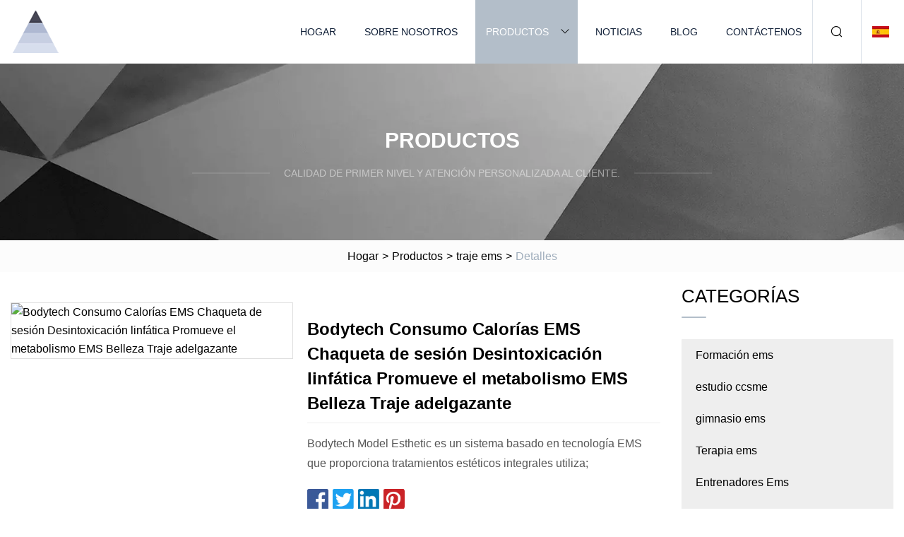

--- FILE ---
content_type: text/html; charset=utf-8
request_url: https://es.sjzgdyt.com/products/abodytech-consumption-calorie-ems-session-jacket-lymphatic-detox-promotes-metabolism-ems-beauty-slimming-suit.htm
body_size: 5097
content:
<!doctype html>
<html lang="es">
<head>
<meta charset="utf-8" />
<title>Bodytech Consumo Calorías EMS Chaqueta de sesión Desintoxicación linfática Promueve el metabolismo EMS Belleza Traje adelgazante | Formación Co., Ltd de Chongqing Ems</title>
<meta name="description" content="Bodytech Consumo Calorías EMS Chaqueta de sesión Desintoxicación linfática Promueve el metabolismo EMS Belleza Traje adelgazante" />
<meta name="keywords" content="Bodytech Consumo Calorías EMS Chaqueta de sesión Desintoxicación linfática Promueve el metabolismo EMS Belleza Traje adelgazante" />
<meta name="viewport" content="width=device-width, initial-scale=1.0" />
<meta name="application-name" content="Formación Co., Ltd de Chongqing Ems" />
<meta name="twitter:card" content="summary" />
<meta name="twitter:title" content="Bodytech Consumo Calorías EMS Chaqueta de sesión Desintoxicación linfática Promueve el metabolismo EMS Belleza Traje adelgazante | Formación Co., Ltd de Chongqing Ems" />
<meta name="twitter:description" content="Bodytech Consumo Calorías EMS Chaqueta de sesión Desintoxicación linfática Promueve el metabolismo EMS Belleza Traje adelgazante" />
<meta name="twitter:image" content="https://es.sjzgdyt.com/uploads/s/6349c3b32cb34cde9c49926d3167fd62.webp" />
<meta http-equiv="X-UA-Compatible" content="IE=edge" />
<meta property="og:site_name" content="Formación Co., Ltd de Chongqing Ems" />
<meta property="og:type" content="product" />
<meta property="og:title" content="Bodytech Consumo Calorías EMS Chaqueta de sesión Desintoxicación linfática Promueve el metabolismo EMS Belleza Traje adelgazante | Formación Co., Ltd de Chongqing Ems" />
<meta property="og:description" content="Bodytech Consumo Calorías EMS Chaqueta de sesión Desintoxicación linfática Promueve el metabolismo EMS Belleza Traje adelgazante" />
<meta property="og:url" content="https://es.sjzgdyt.com/products/abodytech-consumption-calorie-ems-session-jacket-lymphatic-detox-promotes-metabolism-ems-beauty-slimming-suit.htm" />
<meta property="og:image" content="https://es.sjzgdyt.com/uploads/s/6349c3b32cb34cde9c49926d3167fd62.webp" />
<link href="https://es.sjzgdyt.com/products/abodytech-consumption-calorie-ems-session-jacket-lymphatic-detox-promotes-metabolism-ems-beauty-slimming-suit.htm" rel="canonical" />
<link href="https://es.sjzgdyt.com/uploadimg/icons1792951755.png" rel="shortcut icon" type="image/x-icon" />
<link href="https://es.sjzgdyt.com/themes/astra/toast.css" rel="stylesheet" />
<link href="https://es.sjzgdyt.com/themes/astra/grey/style.css" rel="stylesheet" />
<link href="https://es.sjzgdyt.com/themes/astra/grey/page.css" rel="stylesheet" />
<script type="application/ld+json">
[{
"@context": "https://schema.org/",
"@type": "BreadcrumbList",
"itemListElement": [{
"@type": "ListItem",
"name": "Hogar",
"position": 1,
"item": "https://es.sjzgdyt.com/"},{
"@type": "ListItem",
"name": "Productos",
"position": 2,
"item": "https://es.sjzgdyt.com/products.htm"},{
"@type": "ListItem",
"name": "traje ems",
"position": 3,
"item": "https://es.sjzgdyt.com/ems-suit.htm"},{
"@type": "ListItem",
"name": "Bodytech Consumo Calorías EMS Chaqueta de sesión Desintoxicación linfática Promueve el metabolismo EMS Belleza Traje adelgazante",
"position": 4,
"item": "https://es.sjzgdyt.com/products/abodytech-consumption-calorie-ems-session-jacket-lymphatic-detox-promotes-metabolism-ems-beauty-slimming-suit.htm"
}]}]
</script>
<script type="text/javascript" src="//info.53hu.net/traffic.js?id=08a984h6ak"></script>
</head>
<body class="index">
<!-- header -->
<header>
  <div class="container">
    <div class="head-logo"><a href="https://es.sjzgdyt.com/" title="Formación Co., Ltd de Chongqing Ems"><img src="/uploadimg/1792951755.png" width="70" height="70" alt="Formación Co., Ltd de Chongqing Ems"><span>Formación Co., Ltd de Chongqing Ems</span></a></div>
    <div class="menu-btn"><em></em><em></em><em></em></div>
    <div class="head-content">
      <nav class="nav">
        <ul>
          <li><a href="https://es.sjzgdyt.com/">Hogar</a></li>
          <li><a href="https://es.sjzgdyt.com/about-us.htm">Sobre nosotros</a></li>
          <li class="active"><a href="https://es.sjzgdyt.com/products.htm">Productos</a><em class="iconfont icon-xiangxia"></em>
            <ul class="submenu">
              <li><a href="https://es.sjzgdyt.com/ems-training.htm">Formación ems</a></li>
              <li><a href="https://es.sjzgdyt.com/ems-studio.htm">estudio ccsme</a></li>
              <li><a href="https://es.sjzgdyt.com/ems-gym.htm">gimnasio ems</a></li>
              <li><a href="https://es.sjzgdyt.com/ems-therapy.htm">Terapia ems</a></li>
              <li><a href="https://es.sjzgdyt.com/ems-trainers.htm">Entrenadores Ems</a></li>
              <li><a href="https://es.sjzgdyt.com/ems-personal-trainer.htm">Entrenador personal ems</a></li>
              <li><a href="https://es.sjzgdyt.com/ems-suit.htm">traje ems</a></li>
              <li><a href="https://es.sjzgdyt.com/ems-body-suit.htm">traje de cuerpo ems</a></li>
              <li><a href="https://es.sjzgdyt.com/ems-suit-for-home-use.htm">Traje Ems para uso doméstico</a></li>
              <li><a href="https://es.sjzgdyt.com/ems-vest.htm">Chaleco ccsme</a></li>
              <li><a href="https://es.sjzgdyt.com/ems-underwear.htm">ropa interior ems</a></li>
              <li><a href="https://es.sjzgdyt.com/ems-machines.htm">máquinas ems</a></li>
              <li><a href="https://es.sjzgdyt.com/personal-home-training.htm">Entrenamiento personal en el hogar</a></li>
            </ul>
          </li>
          <li><a href="https://es.sjzgdyt.com/news.htm">Noticias</a></li>
          <li><a href="https://es.sjzgdyt.com/blog.htm">Blog</a></li>
          <li><a href="https://es.sjzgdyt.com/contact-us.htm">Contáctenos</a></li>
        </ul>
      </nav>
      <div class="head-search"><em class="iconfont icon-sousuo"></em></div>
      <div class="search-input">
        <input type="text" placeholder="Keyword" id="txtSearch" autocomplete="off">
        <div class="search-btn" onclick="SearchProBtn()"><em class="iconfont icon-sousuo" aria-hidden="true"></em></div>
      </div>
      <div class="languagelist">
        <div title="Language" class="languagelist-icon"><span>Language</span></div>
        <div class="languagelist-drop"><span class="languagelist-arrow"></span>
          <ul class="languagelist-wrap">
                            <li class="languagelist-active"><a href="https://es.sjzgdyt.com/products/abodytech-consumption-calorie-ems-session-jacket-lymphatic-detox-promotes-metabolism-ems-beauty-slimming-suit.htm"><img src="/themes/astra/images/language/es.png" width="24" height="16" alt="Español" title="es">Español </a></li>
                                    <li>
                                        <a href="https://www.sjzgdyt.com/products/abodytech-consumption-calorie-ems-session-jacket-lymphatic-detox-promotes-metabolism-ems-beauty-slimming-suit.htm">
                                            <img src="/themes/astra/images/language/en.png" width="24" height="16" alt="English" title="en">
                                            English
                                        </a>
                                    </li>
                                    <li>
                                        <a href="https://fr.sjzgdyt.com/products/abodytech-consumption-calorie-ems-session-jacket-lymphatic-detox-promotes-metabolism-ems-beauty-slimming-suit.htm">
                                            <img src="/themes/astra/images/language/fr.png" width="24" height="16" alt="Français" title="fr">
                                            Français
                                        </a>
                                    </li>
                                    <li>
                                        <a href="https://de.sjzgdyt.com/products/abodytech-consumption-calorie-ems-session-jacket-lymphatic-detox-promotes-metabolism-ems-beauty-slimming-suit.htm">
                                            <img src="/themes/astra/images/language/de.png" width="24" height="16" alt="Deutsch" title="de">
                                            Deutsch
                                        </a>
                                    </li>
                                    <li>
                                        <a href="https://it.sjzgdyt.com/products/abodytech-consumption-calorie-ems-session-jacket-lymphatic-detox-promotes-metabolism-ems-beauty-slimming-suit.htm">
                                            <img src="/themes/astra/images/language/it.png" width="24" height="16" alt="Italiano" title="it">
                                            Italiano
                                        </a>
                                    </li>
                                    <li>
                                        <a href="https://pt.sjzgdyt.com/products/abodytech-consumption-calorie-ems-session-jacket-lymphatic-detox-promotes-metabolism-ems-beauty-slimming-suit.htm">
                                            <img src="/themes/astra/images/language/pt.png" width="24" height="16" alt="Português" title="pt">
                                            Português
                                        </a>
                                    </li>
                                    <li>
                                        <a href="https://ja.sjzgdyt.com/products/abodytech-consumption-calorie-ems-session-jacket-lymphatic-detox-promotes-metabolism-ems-beauty-slimming-suit.htm"><img src="/themes/astra/images/language/ja.png" width="24" height="16" alt="日本語" title="ja"> 日本語</a>
                                    </li>
                                    <li>
                                        <a href="https://ko.sjzgdyt.com/products/abodytech-consumption-calorie-ems-session-jacket-lymphatic-detox-promotes-metabolism-ems-beauty-slimming-suit.htm"><img src="/themes/astra/images/language/ko.png" width="24" height="16" alt="한국어" title="ko"> 한국어</a>
                                    </li>
                                    <li>
                                        <a href="https://ru.sjzgdyt.com/products/abodytech-consumption-calorie-ems-session-jacket-lymphatic-detox-promotes-metabolism-ems-beauty-slimming-suit.htm"><img src="/themes/astra/images/language/ru.png" width="24" height="16" alt="Русский" title="ru"> Русский</a>
                                    </li>
                           
          </ul>
        </div>
      </div>
    </div>
  </div>
</header>
<main>
  <div class="inner-banner"><img src="/themes/astra/images/inner-banner.webp" alt="banner">
    <div class="inner-content">
      <div class="inner-title">Productos</div>
      <div class="inner-des"><em></em><span>Calidad de primer nivel y atención personalizada al cliente.</span><em></em></div>
    </div>
  </div>
  <div class="page-breadcrumbs"><a href="https://es.sjzgdyt.com/">Hogar</a> > <a href="/products.htm">Productos</a> > <a href="/ems-suit.htm">traje ems</a> > <span>Detalles</span></div>
  <div class="page-main page-flex page-products-details">
    <div class="container">
      <div class="page-content">
        <div class="preview-top">
          <div class="preview-container">
            <div class="small-box"><img src="/uploads/s/6349c3b32cb34cde9c49926d3167fd62.webp" alt="Bodytech Consumo Calorías EMS Chaqueta de sesión Desintoxicación linfática Promueve el metabolismo EMS Belleza Traje adelgazante" /></div>
          </div>
          <div class="preview-info">
            <div class="prodetails-top">
              <h1 class="prodetails-title">Bodytech Consumo Calorías EMS Chaqueta de sesión Desintoxicación linfática Promueve el metabolismo EMS Belleza Traje adelgazante</h1>
              <div class="prodetails-text line5">Bodytech Model Esthetic es un sistema basado en tecnología EMS que proporciona tratamientos estéticos integrales utiliza;</div>
              <div class="sharewrap"></div>
              <div class="prodetails-btn"><a href="javascript:void(0)" class="tosendinquiry">Enviar Consulta</a></div>
            </div>
          </div>
        </div>
        <div class="prodetails-content"><h5>Información básica</h5><table width="100%" border="1" cellpadding="0" cellspacing="0" class="table"><tbody><tr><td>N º de Modelo.</td><td>BB808</td></tr><tr><td>Certificación</td><td>CE, Ctt, EMC, RoHS, SGS, GT.</td></tr><tr><td>Función</td><td>Desintoxicación, Rejuvenecimiento de la piel, Estiramiento de la piel</td></tr><tr><td>Área objetivo</td><td>Cuerpo completo</td></tr><tr><td>Paquete de transporte</td><td>Caja de cartón</td></tr><tr><td>Marca comercial</td><td>Tecnologia corporal</td></tr><tr><td>Origen</td><td>Porcelana</td></tr><tr><td>Capacidad de producción</td><td>1000 juegos/mes</td></tr></tbody></table><h5>Descripción del Producto</h5><p>El modelo Esthetic de Bodytech es un sistema basado en tecnología EMS que proporciona tratamientos estéticos integrales utilizando tecnología avanzada que ha sido científicamente evaluada y probada en diferentes áreas de la industria estética a lo largo del tiempo.</p><p>Los programas adaptables incluidos en este tratamiento estimulan directamente más de 300 músculos profundos, generando ciclos completos y precisos de contracción y relajación muscular, eliminando grasa, tonificando la piel y moldeando la figura.</p><p>El modelo Esthetic de Bodytech contribuye a una mejora notable del tono muscular, reducción de la celulitis, pérdida de grasa y remodelación corporal.</p><p> El tratamiento con el modelo Esthetic de Bodytech está diseñado para que en tan solo unas sesiones de 20 minutos, tus clientes tengan garantizados resultados visibles.  Los clientes pueden usar el modelo Bodytech Esthetic 2-3 veces por semana.  El modelo Esthetic de Bodytech genera 40.000 auténticas contracciones musculares profundas en piernas, brazos, glúteos, pecho, espalda y abdomen.</p><p> Con los programas de entrenamiento pasivo de Bodytech-model Esthetic, sus clientes obtendrán excelentes resultados de remodelación corporal.  No se necesita actividad física para obtener resultados sin esfuerzo.</p><p>¿Qué dicen nuestros clientes?</p><p><img src="/uploads/p/82890c4ce24c48428df938b6f4fdb8ec.webp" alt="Bodytech Consumption Calorie EMS Session Jacket Lymphatic Detox Promotes Metabolism EMS Beauty Slimming Suit" width="800px"></p><br>1. We give 1 year guarantee on our System and 6 month warranty on our suits.2. Our factory directly provide technical support, have strong skilled technique group and engineer team.3. Our factory provide expert user manual, free training for operation of the machine in our factory, which provided by our specialized training department.4. Customized LOGO,Packing card,Changing on material,color,shape.5. Offer Sample: Acceptable.6. ODM: We have some stocks for about 200 pieces, can also produce more according to your order.7. Quality control and inspection:We are experienced to control the high quality, every production must be inspect for twice.</div>
        <div class="pagelink">
          <div class="pagelink-item"><a href="/products/aems-bodysculpt-ems-training-suit-ems-slimming-machine.htm" title="Traje de entrenamiento EMS Bodysculpt EMS Máquina adelgazante EMS"><em></em><span>Anteriores</span></a></div>
          <div class="backlist"><a href="/products.htm"><em class="iconfont icon-caidan"></em><span>Volver a la lista</span></a></div>
          <div class="pagelink-item next"><a href="/products/weight-loss-ems-body-slim-ems-slimming-body-muscle-building-stimulator-ems-muscle-stimulator-body-building.htm" title="Pérdida de peso EMS Body Slim EMS Adelgazante Cuerpo Muscle Building Stimulator EMS Muscle Stimulator Body Building"><em></em><span>Próximo</span></a></div>
        </div>
        <div class="recommend-products">
          <div class="page-title">También te puede interesar</div>
          <ul class="prolist">
            <li><a href="/products/apopular-home-use-slimming-machine-body-beauty-care-ems-smart-hip-trainer-paste-for-lazy-slimming.htm" class="img lazy-wrap"><img data-src="/uploads/s/5b99f50dc6a64b8099429dc765e764ae.webp" class="lazy" alt="Popular uso en el hogar máquina de adelgazamiento cuerpo cuidado de la belleza EMS Smart Hip Trainer Pasta para adelgazamiento perezoso"><span class="lazy-load"></span></a>
              <div class="info"><a href="/products/apopular-home-use-slimming-machine-body-beauty-care-ems-smart-hip-trainer-paste-for-lazy-slimming.htm#send" class="btn" rel="nofollow"><em class="iconfont icon-email-fill"></em></a>
              <a href="/products/apopular-home-use-slimming-machine-body-beauty-care-ems-smart-hip-trainer-paste-for-lazy-slimming.htm" class="title">Popular uso en el hogar máquina de adelgazamiento cuerpo cuidado de la belleza EMS Smart Hip Trainer Pasta para adelgazamiento perezoso</a></div>
            </li>            <li><a href="/products/aadult-girls-casual-beach-bikini-bathing-suit-l38345.htm" class="img lazy-wrap"><img data-src="/uploads/s/2fa1371db8474acd824c29aa7569a9d6.webp" class="lazy" alt="Traje de baño Bikini de playa informal para niñas adultas (L38345)"><span class="lazy-load"></span></a>
              <div class="info"><a href="/products/aadult-girls-casual-beach-bikini-bathing-suit-l38345.htm#send" class="btn" rel="nofollow"><em class="iconfont icon-email-fill"></em></a>
              <a href="/products/aadult-girls-casual-beach-bikini-bathing-suit-l38345.htm" class="title">Traje de baño Bikini de playa informal para niñas adultas (L38345)</a></div>
            </li>            <li><a href="/products/amog-bdsm-bondage-latex-ammonia-maid-laser-mirror-shiny-leather-allinclusive-bodysuit.htm" class="img lazy-wrap"><img data-src="/uploads/s/be47c060fb454fc2aa6d51a0f02b152c.webp" class="lazy" alt="Mog Bdsm Bondage Látex Ammonia Maid Láser Espejo Cuero brillante Todo incluido Body"><span class="lazy-load"></span></a>
              <div class="info"><a href="/products/amog-bdsm-bondage-latex-ammonia-maid-laser-mirror-shiny-leather-allinclusive-bodysuit.htm#send" class="btn" rel="nofollow"><em class="iconfont icon-email-fill"></em></a>
              <a href="/products/amog-bdsm-bondage-latex-ammonia-maid-laser-mirror-shiny-leather-allinclusive-bodysuit.htm" class="title">Mog Bdsm Bondage Látex Ammonia Maid Láser Espejo Cuero brillante Todo incluido Body</a></div>
            </li>          </ul>
        </div>
        <div class="send-inquiry" id="send">
          <div class="page-title">Enviar Consulta</div>
          <input type="hidden" name="domain" id="in-domain" value="es.sjzgdyt.com">
          <div class="feedback">
            <input type="text" placeholder="Phone or WhatsApp:" id="in-phone" name="phone">
            <input type="text" placeholder="Email:*" id="in-email" name="email">
            <textarea placeholder="Content:*" name="content" id="in-content"></textarea>
            <div class="sendbtn">
              <div class="sendnow" id="SubmitName" onclick="SendInquiry()"><em></em><span>Enviar ahora</span></div>
            </div>
          </div>
          <div id="feedbackForm"></div>
        </div>
      </div>
      <aside class="page-aside">
        <div class="page-title">Categorías</div>
        <div class="aside-category">
          <ul>
            <li><a href="/ems-training.htm">Formación ems</a></li>            <li><a href="/ems-studio.htm">estudio ccsme</a></li>            <li><a href="/ems-gym.htm">gimnasio ems</a></li>            <li><a href="/ems-therapy.htm">Terapia ems</a></li>            <li><a href="/ems-trainers.htm">Entrenadores Ems</a></li>            <li><a href="/ems-personal-trainer.htm">Entrenador personal ems</a></li>			<li><a href="/ems-suit.htm" class="act">traje ems</a></li>            <li><a href="/ems-body-suit.htm">traje de cuerpo ems</a></li>            <li><a href="/ems-suit-for-home-use.htm">Traje Ems para uso doméstico</a></li>            <li><a href="/ems-vest.htm">Chaleco ccsme</a></li>            <li><a href="/ems-underwear.htm">ropa interior ems</a></li>            <li><a href="/ems-machines.htm">máquinas ems</a></li>            <li><a href="/personal-home-training.htm">Entrenamiento personal en el hogar</a></li>          </ul>
        </div>
      </aside>
    </div>
  </div>
</main>
 
<!-- footer -->
<footer>
  <div class="container">
    <div class="foot-item">
      <div class="foot-title">Navegación</div>
      <ul>
        <li><a href="https://es.sjzgdyt.com/">Hogar</a></li>
        <li><a href="https://es.sjzgdyt.com/about-us.htm">Sobre nosotros</a></li>
        <li><a href="https://es.sjzgdyt.com/products.htm">Productos</a></li>
        <li><a href="https://es.sjzgdyt.com/news.htm">Noticias</a></li>
        <li><a href="https://es.sjzgdyt.com/blog.htm">Blog</a></li>
        <li><a href="https://es.sjzgdyt.com/contact-us.htm">Contáctenos</a></li>
        <li><a href="https://es.sjzgdyt.com/sitemap.xml">mapa del sitio</a></li>
        <li><a href="https://es.sjzgdyt.com/privacy-policy.htm">Privacy Policy</a></li>
      </ul>
    </div>
    <div class="foot-item foot-company">
      <div class="foot-title">Empresa socia</div>
      <ul>
<li><a href="http://www.zbcyceramic.com/alumina-ceramic/ceramic-tile/" target="_blank">proveedores de baldosas de cerámica</a></li>      </ul>
    </div>
    <div class="foot-share"><a href="https://es.sjzgdyt.com/" rel="nofollow" title="facebook"><em class="iconfont icon-facebook"></em></a><a href="https://es.sjzgdyt.com/" rel="nofollow" title="linkedin"><em class="iconfont icon-linkedin"></em></a><a href="https://es.sjzgdyt.com/" rel="nofollow" title="twitter"><em class="iconfont icon-twitter-fill"></em></a><a href="https://es.sjzgdyt.com/" rel="nofollow" title="youtube"><em class="iconfont icon-youtube"></em></a><a href="https://es.sjzgdyt.com/" rel="nofollow" title="instagram"><em class="iconfont icon-instagram"></em></a><a href="https://es.sjzgdyt.com/" rel="nofollow" title="TikTok"><em class="iconfont icon-icon_TikTok"></em></a></div>
    <div class="foot-copyright">
      <p>Copyright &copy; es.sjzgdyt.com,Todos los derechos reservados.&nbsp;&nbsp;&nbsp;<a href="/cdn-cgi/l/email-protection#a1d7c8c2d5ced3e1d2cbdbc6c5d8d58fc2cecc" target="_blank"><span class="__cf_email__" data-cfemail="b9cfd0dacdd6cbf9cad3c3deddc0cd97dad6d4">[email&#160;protected]</span></a></p>
    </div>
  </div>
  <div class="gotop"><span>TOP</span></div>
</footer>
 
<!-- script --> 
<script data-cfasync="false" src="/cdn-cgi/scripts/5c5dd728/cloudflare-static/email-decode.min.js"></script><script src="https://es.sjzgdyt.com/themes/astra/js/jquery3.6.1.js"></script>
<script src="https://es.sjzgdyt.com/themes/astra/js/vanilla-lazyload.js"></script>
<script src="https://es.sjzgdyt.com/themes/astra/js/style.js"></script>
<script src="https://es.sjzgdyt.com/themes/astra/js/page.js"></script>
<script src="https://es.sjzgdyt.com/themes/astra/js/toast.js"></script>
<script src="https://es.sjzgdyt.com/themes/astra/js/share.js"></script>
<script src="https://es.sjzgdyt.com/themes/astra/js/axios.min.js"></script>
<script src="https://es.sjzgdyt.com/themes/astra/js/contact.js"></script>
<script src="https://platform-api.sharethis.com/js/sharethis.js#property=5eec0fd89a302d0012ac463a&product=sop" type="text/javascript" async></script>
<script defer src="https://static.cloudflareinsights.com/beacon.min.js/vcd15cbe7772f49c399c6a5babf22c1241717689176015" integrity="sha512-ZpsOmlRQV6y907TI0dKBHq9Md29nnaEIPlkf84rnaERnq6zvWvPUqr2ft8M1aS28oN72PdrCzSjY4U6VaAw1EQ==" data-cf-beacon='{"version":"2024.11.0","token":"115775a3124d4529b58d4a5a44aac386","r":1,"server_timing":{"name":{"cfCacheStatus":true,"cfEdge":true,"cfExtPri":true,"cfL4":true,"cfOrigin":true,"cfSpeedBrain":true},"location_startswith":null}}' crossorigin="anonymous"></script>
</body>
</html>
